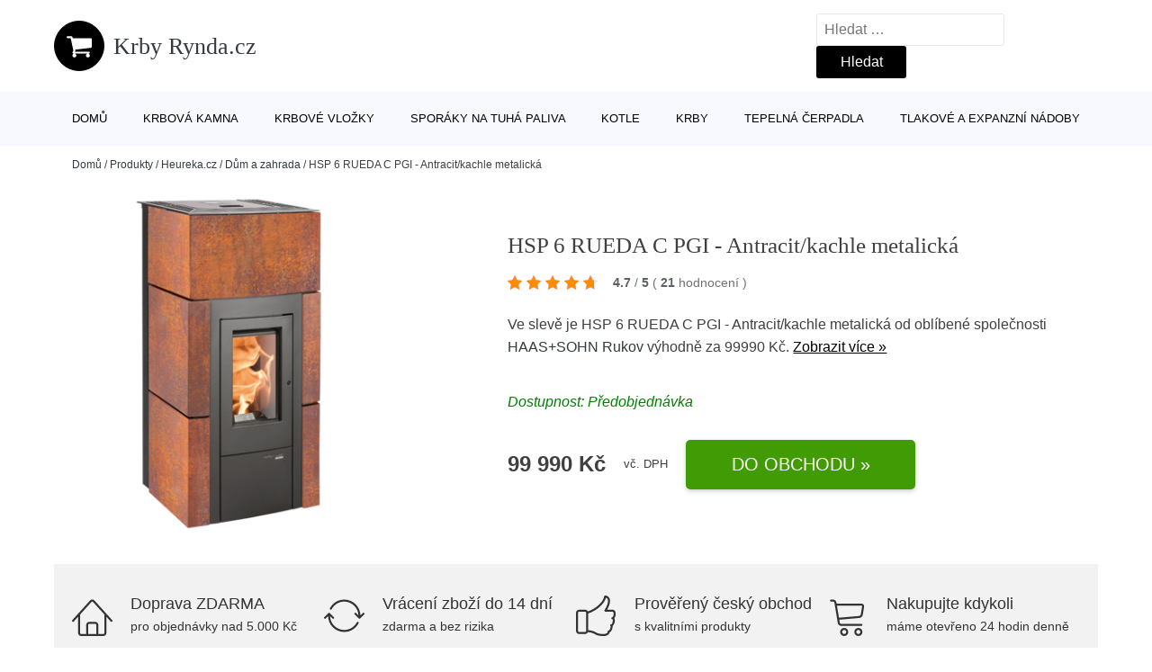

--- FILE ---
content_type: text/html; charset=UTF-8
request_url: https://www.krbyrynda.cz/p/hsp-6-rueda-c-pgi-antracit-kachle-metalicka/
body_size: 14330
content:
<!DOCTYPE html>
<html lang="cs" prefix="og: https://ogp.me/ns#" >
<head>
<meta charset="UTF-8">
<meta name="viewport" content="width=device-width, initial-scale=1.0">
<!-- WP_HEAD() START -->
<!-- Optimalizace pro vyhledávače podle Rank Math - https://rankmath.com/ -->
<title>HSP 6 RUEDA C PGI - Antracit/kachle metalická | Krby Rynda.cz</title>
<meta name="description" content="Prohlédněte si produkt HSP 6 RUEDA C PGI - Antracit/kachle metalická od výrobce HAAS+SOHN Rukov za cenu 99990 Kč Kč."/>
<meta name="robots" content="follow, index, max-snippet:-1, max-video-preview:-1, max-image-preview:large"/>
<link rel="canonical" href="https://www.krbyrynda.cz/p/hsp-6-rueda-c-pgi-antracit-kachle-metalicka/" />
<meta property="og:locale" content="cs_CZ" />
<meta property="og:type" content="article" />
<meta property="og:title" content="HSP 6 RUEDA C PGI - Antracit/kachle metalická | Krby Rynda.cz" />
<meta property="og:description" content="Prohlédněte si produkt HSP 6 RUEDA C PGI - Antracit/kachle metalická od výrobce HAAS+SOHN Rukov za cenu 99990 Kč Kč." />
<meta property="og:url" content="https://www.krbyrynda.cz/p/hsp-6-rueda-c-pgi-antracit-kachle-metalicka/" />
<meta property="og:site_name" content="Krby Rynda.cz" />
<meta property="og:updated_time" content="2024-05-07T03:11:51+02:00" />
<meta name="twitter:card" content="summary_large_image" />
<meta name="twitter:title" content="HSP 6 RUEDA C PGI - Antracit/kachle metalická | Krby Rynda.cz" />
<meta name="twitter:description" content="Prohlédněte si produkt HSP 6 RUEDA C PGI - Antracit/kachle metalická od výrobce HAAS+SOHN Rukov za cenu 99990 Kč Kč." />
<script type="application/ld+json" class="rank-math-schema">{"@context":"https://schema.org","@graph":[{"@type":"BreadcrumbList","@id":"https://www.krbyrynda.cz/p/hsp-6-rueda-c-pgi-antracit-kachle-metalicka/#breadcrumb","itemListElement":[{"@type":"ListItem","position":"1","item":{"@id":"https://www.krbyrynda.cz","name":"Dom\u016f"}},{"@type":"ListItem","position":"2","item":{"@id":"https://www.krbyrynda.cz/p/","name":"Produkty"}},{"@type":"ListItem","position":"3","item":{"@id":"https://www.krbyrynda.cz/c/heureka-cz/","name":"Heureka.cz"}},{"@type":"ListItem","position":"4","item":{"@id":"https://www.krbyrynda.cz/c/dum-a-zahrada/","name":"D\u016fm a zahrada"}},{"@type":"ListItem","position":"5","item":{"@id":"https://www.krbyrynda.cz/p/hsp-6-rueda-c-pgi-antracit-kachle-metalicka/","name":"HSP 6 RUEDA C PGI - Antracit/kachle metalick\u00e1"}}]}]}</script>
<!-- /Rank Math WordPress SEO plugin -->
<link rel="alternate" title="oEmbed (JSON)" type="application/json+oembed" href="https://www.krbyrynda.cz/wp-json/oembed/1.0/embed?url=https%3A%2F%2Fwww.krbyrynda.cz%2Fp%2Fhsp-6-rueda-c-pgi-antracit-kachle-metalicka%2F" />
<link rel="alternate" title="oEmbed (XML)" type="text/xml+oembed" href="https://www.krbyrynda.cz/wp-json/oembed/1.0/embed?url=https%3A%2F%2Fwww.krbyrynda.cz%2Fp%2Fhsp-6-rueda-c-pgi-antracit-kachle-metalicka%2F&#038;format=xml" />
<style id='wp-img-auto-sizes-contain-inline-css' type='text/css'>
img:is([sizes=auto i],[sizes^="auto," i]){contain-intrinsic-size:3000px 1500px}
/*# sourceURL=wp-img-auto-sizes-contain-inline-css */
</style>
<style id='classic-theme-styles-inline-css' type='text/css'>
/*! This file is auto-generated */
.wp-block-button__link{color:#fff;background-color:#32373c;border-radius:9999px;box-shadow:none;text-decoration:none;padding:calc(.667em + 2px) calc(1.333em + 2px);font-size:1.125em}.wp-block-file__button{background:#32373c;color:#fff;text-decoration:none}
/*# sourceURL=/wp-includes/css/classic-themes.min.css */
</style>
<link rel='stylesheet' id='kk-star-ratings-css' href='//www.krbyrynda.cz/wp-content/cache/wpfc-minified/e3n8ykyv/dmmpu.css' type='text/css' media='all' />
<style id='kk-star-ratings-inline-css' type='text/css'>
.kk-star-ratings .kksr-stars .kksr-star {
margin-right: 5px;
}
[dir="rtl"] .kk-star-ratings .kksr-stars .kksr-star {
margin-left: 5px;
margin-right: 0;
}
/*# sourceURL=kk-star-ratings-inline-css */
</style>
<link rel='stylesheet' id='oxygen-css' href='//www.krbyrynda.cz/wp-content/cache/wpfc-minified/864u7n13/dmmpu.css' type='text/css' media='all' />
<script type="text/javascript" src="https://www.krbyrynda.cz/wp-includes/js/jquery/jquery.min.js?ver=3.7.1" id="jquery-core-js"></script>
<script type="text/javascript" id="search-filter-plugin-build-js-extra">
/* <![CDATA[ */
var SF_LDATA = {"ajax_url":"https://www.krbyrynda.cz/wp-admin/admin-ajax.php","home_url":"https://www.krbyrynda.cz/","extensions":[]};
//# sourceURL=search-filter-plugin-build-js-extra
/* ]]> */
</script>
<script type="text/javascript" src="https://www.krbyrynda.cz/wp-content/plugins/search-filter-pro/public/assets/js/search-filter-build.min.js?ver=2.5.21" id="search-filter-plugin-build-js"></script>
<link rel="https://api.w.org/" href="https://www.krbyrynda.cz/wp-json/" /><link rel="alternate" title="JSON" type="application/json" href="https://www.krbyrynda.cz/wp-json/wp/v2/products/185665" /><link rel="EditURI" type="application/rsd+xml" title="RSD" href="https://www.krbyrynda.cz/xmlrpc.php?rsd" />
<meta name="generator" content="WordPress 6.9" />
<link rel='shortlink' href='https://www.krbyrynda.cz/?p=185665' />
<script type="application/ld+json">{
"@context" : "https://schema.org",
"@type" : "Product",
"name" : "HSP 6 RUEDA C PGI - Antracit/kachle metalick&aacute;",
"image" : "",
"description" : "Peletov&yacute;m kamnům HSP 6 RUEDA slu&scaron;&iacute; beton, klidn&eacute; barvy a jednoduchost. Keramick&yacute; obklad s ručně &scaron;kr&aacute;banou texturou matn&eacute;ho kovu perfektně zapadne do minimalistick&eacute;ho interi&eacute;ru. Nově je možn&eacute; zvolit i variantu b&iacute;l&eacute; kachle nebo zrzav&eacute; patiny. Věděli jste, že kachle mohou m&iacute;t i 3D potisk? Přesně tak tomu je v př&iacute;padě zrzav&eacute; patiny. Zkratka PGI znamen&aacute; certifikovanou plynotěsnost. Pokud v kamnech zrovna netop&iacute;te, neunik&aacute; přes ně teplo a kamna tak nezpůsobuj&iacute; tepeln&eacute; ztr&aacute;ty &ndash; ide&aacute;ln&iacute; pro pasivn&iacute; a n&iacute;zkoenergetick&eacute; domy. Souč&aacute;st&iacute; dod&aacute;vky je i vybaven&iacute; WLAN modulem, d&iacute;ky němu a na&scaron;&iacute; aplikaci můžete kamna ovl&aacute;dat i na d&aacute;lku přes chytr&yacute; telefon odkudkoliv.
Barevn&aacute; proveden&iacute; kamen: Antracit/kachle metalick&aacute;, Antracit/kachle b&iacute;l&aacute; nebo Antracit/kachle zrzav&aacute; patina",
"ean": "",
"gtin8": "9784",
"sku": "9784",
"brand" : {
"@type" : "Brand",
"name" : "HAAS+SOHN Rukov"
},
"review": {
"@type": "Review",
"reviewRating": {
"@type": "Rating",
"ratingValue": "4.7",
"bestRating": "5"
},
"author": {
"@type": "Person",
"name": ""
}
},
"offers" : {
"@type" : "Offer",
"price" : "99990",
"priceCurrency": "CZK",
"url" : "https://www.krbyrynda.cz/p/hsp-6-rueda-c-pgi-antracit-kachle-metalicka/",
"itemCondition": "https://schema.org/NewCondition",
"availability": "https://schema.org/InStock"
},
"aggregateRating": {
"@type": "AggregateRating",
"ratingValue": "4.7",
"bestRating": "5",
"ratingCount": "21"
}
}</script><!-- Global site tag (gtag.js) - Google Analytics -->
<script async src="https://www.googletagmanager.com/gtag/js?id="></script>
<script>
window.dataLayer = window.dataLayer || [];
function gtag(){dataLayer.push(arguments);}
gtag('js', new Date());
gtag('config', '');
</script>
<link rel='stylesheet' id='oxygen-cache-182422-css' href='//www.krbyrynda.cz/wp-content/cache/wpfc-minified/2070q2w/af1d3.css' type='text/css' media='all' />
<link rel='stylesheet' id='oxygen-cache-182421-css' href='//www.krbyrynda.cz/wp-content/cache/wpfc-minified/6z6a8sr8/hxz0p.css' type='text/css' media='all' />
<link rel='stylesheet' id='oxygen-universal-styles-css' href='//www.krbyrynda.cz/wp-content/cache/wpfc-minified/lbm5ejqh/dmmho.css' type='text/css' media='all' />
<!-- END OF WP_HEAD() -->
<style id='global-styles-inline-css' type='text/css'>
:root{--wp--preset--aspect-ratio--square: 1;--wp--preset--aspect-ratio--4-3: 4/3;--wp--preset--aspect-ratio--3-4: 3/4;--wp--preset--aspect-ratio--3-2: 3/2;--wp--preset--aspect-ratio--2-3: 2/3;--wp--preset--aspect-ratio--16-9: 16/9;--wp--preset--aspect-ratio--9-16: 9/16;--wp--preset--color--black: #000000;--wp--preset--color--cyan-bluish-gray: #abb8c3;--wp--preset--color--white: #ffffff;--wp--preset--color--pale-pink: #f78da7;--wp--preset--color--vivid-red: #cf2e2e;--wp--preset--color--luminous-vivid-orange: #ff6900;--wp--preset--color--luminous-vivid-amber: #fcb900;--wp--preset--color--light-green-cyan: #7bdcb5;--wp--preset--color--vivid-green-cyan: #00d084;--wp--preset--color--pale-cyan-blue: #8ed1fc;--wp--preset--color--vivid-cyan-blue: #0693e3;--wp--preset--color--vivid-purple: #9b51e0;--wp--preset--gradient--vivid-cyan-blue-to-vivid-purple: linear-gradient(135deg,rgb(6,147,227) 0%,rgb(155,81,224) 100%);--wp--preset--gradient--light-green-cyan-to-vivid-green-cyan: linear-gradient(135deg,rgb(122,220,180) 0%,rgb(0,208,130) 100%);--wp--preset--gradient--luminous-vivid-amber-to-luminous-vivid-orange: linear-gradient(135deg,rgb(252,185,0) 0%,rgb(255,105,0) 100%);--wp--preset--gradient--luminous-vivid-orange-to-vivid-red: linear-gradient(135deg,rgb(255,105,0) 0%,rgb(207,46,46) 100%);--wp--preset--gradient--very-light-gray-to-cyan-bluish-gray: linear-gradient(135deg,rgb(238,238,238) 0%,rgb(169,184,195) 100%);--wp--preset--gradient--cool-to-warm-spectrum: linear-gradient(135deg,rgb(74,234,220) 0%,rgb(151,120,209) 20%,rgb(207,42,186) 40%,rgb(238,44,130) 60%,rgb(251,105,98) 80%,rgb(254,248,76) 100%);--wp--preset--gradient--blush-light-purple: linear-gradient(135deg,rgb(255,206,236) 0%,rgb(152,150,240) 100%);--wp--preset--gradient--blush-bordeaux: linear-gradient(135deg,rgb(254,205,165) 0%,rgb(254,45,45) 50%,rgb(107,0,62) 100%);--wp--preset--gradient--luminous-dusk: linear-gradient(135deg,rgb(255,203,112) 0%,rgb(199,81,192) 50%,rgb(65,88,208) 100%);--wp--preset--gradient--pale-ocean: linear-gradient(135deg,rgb(255,245,203) 0%,rgb(182,227,212) 50%,rgb(51,167,181) 100%);--wp--preset--gradient--electric-grass: linear-gradient(135deg,rgb(202,248,128) 0%,rgb(113,206,126) 100%);--wp--preset--gradient--midnight: linear-gradient(135deg,rgb(2,3,129) 0%,rgb(40,116,252) 100%);--wp--preset--font-size--small: 13px;--wp--preset--font-size--medium: 20px;--wp--preset--font-size--large: 36px;--wp--preset--font-size--x-large: 42px;--wp--preset--spacing--20: 0.44rem;--wp--preset--spacing--30: 0.67rem;--wp--preset--spacing--40: 1rem;--wp--preset--spacing--50: 1.5rem;--wp--preset--spacing--60: 2.25rem;--wp--preset--spacing--70: 3.38rem;--wp--preset--spacing--80: 5.06rem;--wp--preset--shadow--natural: 6px 6px 9px rgba(0, 0, 0, 0.2);--wp--preset--shadow--deep: 12px 12px 50px rgba(0, 0, 0, 0.4);--wp--preset--shadow--sharp: 6px 6px 0px rgba(0, 0, 0, 0.2);--wp--preset--shadow--outlined: 6px 6px 0px -3px rgb(255, 255, 255), 6px 6px rgb(0, 0, 0);--wp--preset--shadow--crisp: 6px 6px 0px rgb(0, 0, 0);}:where(.is-layout-flex){gap: 0.5em;}:where(.is-layout-grid){gap: 0.5em;}body .is-layout-flex{display: flex;}.is-layout-flex{flex-wrap: wrap;align-items: center;}.is-layout-flex > :is(*, div){margin: 0;}body .is-layout-grid{display: grid;}.is-layout-grid > :is(*, div){margin: 0;}:where(.wp-block-columns.is-layout-flex){gap: 2em;}:where(.wp-block-columns.is-layout-grid){gap: 2em;}:where(.wp-block-post-template.is-layout-flex){gap: 1.25em;}:where(.wp-block-post-template.is-layout-grid){gap: 1.25em;}.has-black-color{color: var(--wp--preset--color--black) !important;}.has-cyan-bluish-gray-color{color: var(--wp--preset--color--cyan-bluish-gray) !important;}.has-white-color{color: var(--wp--preset--color--white) !important;}.has-pale-pink-color{color: var(--wp--preset--color--pale-pink) !important;}.has-vivid-red-color{color: var(--wp--preset--color--vivid-red) !important;}.has-luminous-vivid-orange-color{color: var(--wp--preset--color--luminous-vivid-orange) !important;}.has-luminous-vivid-amber-color{color: var(--wp--preset--color--luminous-vivid-amber) !important;}.has-light-green-cyan-color{color: var(--wp--preset--color--light-green-cyan) !important;}.has-vivid-green-cyan-color{color: var(--wp--preset--color--vivid-green-cyan) !important;}.has-pale-cyan-blue-color{color: var(--wp--preset--color--pale-cyan-blue) !important;}.has-vivid-cyan-blue-color{color: var(--wp--preset--color--vivid-cyan-blue) !important;}.has-vivid-purple-color{color: var(--wp--preset--color--vivid-purple) !important;}.has-black-background-color{background-color: var(--wp--preset--color--black) !important;}.has-cyan-bluish-gray-background-color{background-color: var(--wp--preset--color--cyan-bluish-gray) !important;}.has-white-background-color{background-color: var(--wp--preset--color--white) !important;}.has-pale-pink-background-color{background-color: var(--wp--preset--color--pale-pink) !important;}.has-vivid-red-background-color{background-color: var(--wp--preset--color--vivid-red) !important;}.has-luminous-vivid-orange-background-color{background-color: var(--wp--preset--color--luminous-vivid-orange) !important;}.has-luminous-vivid-amber-background-color{background-color: var(--wp--preset--color--luminous-vivid-amber) !important;}.has-light-green-cyan-background-color{background-color: var(--wp--preset--color--light-green-cyan) !important;}.has-vivid-green-cyan-background-color{background-color: var(--wp--preset--color--vivid-green-cyan) !important;}.has-pale-cyan-blue-background-color{background-color: var(--wp--preset--color--pale-cyan-blue) !important;}.has-vivid-cyan-blue-background-color{background-color: var(--wp--preset--color--vivid-cyan-blue) !important;}.has-vivid-purple-background-color{background-color: var(--wp--preset--color--vivid-purple) !important;}.has-black-border-color{border-color: var(--wp--preset--color--black) !important;}.has-cyan-bluish-gray-border-color{border-color: var(--wp--preset--color--cyan-bluish-gray) !important;}.has-white-border-color{border-color: var(--wp--preset--color--white) !important;}.has-pale-pink-border-color{border-color: var(--wp--preset--color--pale-pink) !important;}.has-vivid-red-border-color{border-color: var(--wp--preset--color--vivid-red) !important;}.has-luminous-vivid-orange-border-color{border-color: var(--wp--preset--color--luminous-vivid-orange) !important;}.has-luminous-vivid-amber-border-color{border-color: var(--wp--preset--color--luminous-vivid-amber) !important;}.has-light-green-cyan-border-color{border-color: var(--wp--preset--color--light-green-cyan) !important;}.has-vivid-green-cyan-border-color{border-color: var(--wp--preset--color--vivid-green-cyan) !important;}.has-pale-cyan-blue-border-color{border-color: var(--wp--preset--color--pale-cyan-blue) !important;}.has-vivid-cyan-blue-border-color{border-color: var(--wp--preset--color--vivid-cyan-blue) !important;}.has-vivid-purple-border-color{border-color: var(--wp--preset--color--vivid-purple) !important;}.has-vivid-cyan-blue-to-vivid-purple-gradient-background{background: var(--wp--preset--gradient--vivid-cyan-blue-to-vivid-purple) !important;}.has-light-green-cyan-to-vivid-green-cyan-gradient-background{background: var(--wp--preset--gradient--light-green-cyan-to-vivid-green-cyan) !important;}.has-luminous-vivid-amber-to-luminous-vivid-orange-gradient-background{background: var(--wp--preset--gradient--luminous-vivid-amber-to-luminous-vivid-orange) !important;}.has-luminous-vivid-orange-to-vivid-red-gradient-background{background: var(--wp--preset--gradient--luminous-vivid-orange-to-vivid-red) !important;}.has-very-light-gray-to-cyan-bluish-gray-gradient-background{background: var(--wp--preset--gradient--very-light-gray-to-cyan-bluish-gray) !important;}.has-cool-to-warm-spectrum-gradient-background{background: var(--wp--preset--gradient--cool-to-warm-spectrum) !important;}.has-blush-light-purple-gradient-background{background: var(--wp--preset--gradient--blush-light-purple) !important;}.has-blush-bordeaux-gradient-background{background: var(--wp--preset--gradient--blush-bordeaux) !important;}.has-luminous-dusk-gradient-background{background: var(--wp--preset--gradient--luminous-dusk) !important;}.has-pale-ocean-gradient-background{background: var(--wp--preset--gradient--pale-ocean) !important;}.has-electric-grass-gradient-background{background: var(--wp--preset--gradient--electric-grass) !important;}.has-midnight-gradient-background{background: var(--wp--preset--gradient--midnight) !important;}.has-small-font-size{font-size: var(--wp--preset--font-size--small) !important;}.has-medium-font-size{font-size: var(--wp--preset--font-size--medium) !important;}.has-large-font-size{font-size: var(--wp--preset--font-size--large) !important;}.has-x-large-font-size{font-size: var(--wp--preset--font-size--x-large) !important;}
/*# sourceURL=global-styles-inline-css */
</style>
</head>
<body class="wp-singular products-template-default single single-products postid-185665 wp-theme-oxygen-is-not-a-theme  wp-embed-responsive oxygen-body" >
<header id="_header-1-25" class="oxy-header-wrapper oxy-overlay-header oxy-header" ><div id="logo-header-row" class="oxy-header-row" ><div class="oxy-header-container"><div id="_header_left-3-25" class="oxy-header-left" ><a id="link-78-25" class="ct-link" href="/" target="_self"  ><div id="fancy_icon-86-25" class="ct-fancy-icon" ><svg id="svg-fancy_icon-86-25"><use xlink:href="#FontAwesomeicon-shopping-cart"></use></svg></div><span id="shortcode-79-25" class="ct-shortcode logo-top" >Krby Rynda.cz</span></a></div><div id="_header_center-4-25" class="oxy-header-center" ></div><div id="_header_right-5-25" class="oxy-header-right" >
<div id="_search_form-17-25" class="oxy-search-form" >
<form role="search" method="get" class="search-form" action="https://www.krbyrynda.cz/">
<label>
<span class="screen-reader-text">Vyhledávání</span>
<input type="search" class="search-field" placeholder="Hledat &hellip;" value="" name="s" />
</label>
<input type="submit" class="search-submit" value="Hledat" />
</form>                </div>
<nav id="_nav_menu-53-25" class="oxy-nav-menu oxy-nav-menu-dropdowns oxy-nav-menu-dropdown-arrow" ><div class='oxy-menu-toggle'><div class='oxy-nav-menu-hamburger-wrap'><div class='oxy-nav-menu-hamburger'><div class='oxy-nav-menu-hamburger-line'></div><div class='oxy-nav-menu-hamburger-line'></div><div class='oxy-nav-menu-hamburger-line'></div></div></div></div><div class="menu-hlavni-menu-container"><ul id="menu-hlavni-menu" class="oxy-nav-menu-list"><li id="menu-item-186291" class="menu-item menu-item-type-custom menu-item-object-custom menu-item-186291"><a href="/">Domů</a></li>
<li id="menu-item-186292" class="menu-item menu-item-type-taxonomy menu-item-object-product_category current-products-ancestor current-menu-parent current-products-parent menu-item-186292"><a href="https://www.krbyrynda.cz/c/krbova-kamna/">Krbová kamna</a></li>
<li id="menu-item-186293" class="menu-item menu-item-type-taxonomy menu-item-object-product_category menu-item-186293"><a href="https://www.krbyrynda.cz/c/krbove-vlozky/">Krbové vložky</a></li>
<li id="menu-item-186294" class="menu-item menu-item-type-taxonomy menu-item-object-product_category menu-item-186294"><a href="https://www.krbyrynda.cz/c/sporaky-na-tuha-paliva/">Sporáky na tuhá paliva</a></li>
<li id="menu-item-186295" class="menu-item menu-item-type-taxonomy menu-item-object-product_category menu-item-186295"><a href="https://www.krbyrynda.cz/c/kotle/">Kotle</a></li>
<li id="menu-item-186296" class="menu-item menu-item-type-taxonomy menu-item-object-product_category menu-item-186296"><a href="https://www.krbyrynda.cz/c/krby/">Krby</a></li>
<li id="menu-item-186297" class="menu-item menu-item-type-taxonomy menu-item-object-product_category menu-item-186297"><a href="https://www.krbyrynda.cz/c/tepelna-cerpadla/">Tepelná čerpadla</a></li>
<li id="menu-item-186298" class="menu-item menu-item-type-taxonomy menu-item-object-product_category menu-item-186298"><a href="https://www.krbyrynda.cz/c/tlakove-a-expanzni-nadoby/">Tlakové a expanzní nádoby</a></li>
</ul></div></nav></div></div></div><div id="nav-header-row" class="oxy-header-row" ><div class="oxy-header-container"><div id="_header_left-12-25" class="oxy-header-left" ></div><div id="_header_center-13-25" class="oxy-header-center" ><nav id="_nav_menu-15-25" class="oxy-nav-menu oxy-nav-menu-dropdowns oxy-nav-menu-dropdown-arrow" ><div class='oxy-menu-toggle'><div class='oxy-nav-menu-hamburger-wrap'><div class='oxy-nav-menu-hamburger'><div class='oxy-nav-menu-hamburger-line'></div><div class='oxy-nav-menu-hamburger-line'></div><div class='oxy-nav-menu-hamburger-line'></div></div></div></div><div class="menu-hlavni-menu-container"><ul id="menu-hlavni-menu-1" class="oxy-nav-menu-list"><li class="menu-item menu-item-type-custom menu-item-object-custom menu-item-186291"><a href="/">Domů</a></li>
<li class="menu-item menu-item-type-taxonomy menu-item-object-product_category current-products-ancestor current-menu-parent current-products-parent menu-item-186292"><a href="https://www.krbyrynda.cz/c/krbova-kamna/">Krbová kamna</a></li>
<li class="menu-item menu-item-type-taxonomy menu-item-object-product_category menu-item-186293"><a href="https://www.krbyrynda.cz/c/krbove-vlozky/">Krbové vložky</a></li>
<li class="menu-item menu-item-type-taxonomy menu-item-object-product_category menu-item-186294"><a href="https://www.krbyrynda.cz/c/sporaky-na-tuha-paliva/">Sporáky na tuhá paliva</a></li>
<li class="menu-item menu-item-type-taxonomy menu-item-object-product_category menu-item-186295"><a href="https://www.krbyrynda.cz/c/kotle/">Kotle</a></li>
<li class="menu-item menu-item-type-taxonomy menu-item-object-product_category menu-item-186296"><a href="https://www.krbyrynda.cz/c/krby/">Krby</a></li>
<li class="menu-item menu-item-type-taxonomy menu-item-object-product_category menu-item-186297"><a href="https://www.krbyrynda.cz/c/tepelna-cerpadla/">Tepelná čerpadla</a></li>
<li class="menu-item menu-item-type-taxonomy menu-item-object-product_category menu-item-186298"><a href="https://www.krbyrynda.cz/c/tlakove-a-expanzni-nadoby/">Tlakové a expanzní nádoby</a></li>
</ul></div></nav></div><div id="_header_right-14-25" class="oxy-header-right" ></div></div></div></header>
<div id="section-62-25" class=" ct-section breadcrumb-container" ><div class="ct-section-inner-wrap"><div id="code_block-66-25" class="ct-code-block breadcrumb-code" ><nav aria-label="breadcrumbs" class="rank-math-breadcrumb"><p><a href="https://www.krbyrynda.cz">Domů</a><span class="separator"> / </span><a href="https://www.krbyrynda.cz/p/">Produkty</a><span class="separator"> / </span><a href="https://www.krbyrynda.cz/c/heureka-cz/">Heureka.cz</a><span class="separator"> / </span><a href="https://www.krbyrynda.cz/c/dum-a-zahrada/">Dům a zahrada</a><span class="separator"> / </span><span class="last">HSP 6 RUEDA C PGI - Antracit/kachle metalická</span></p></nav></div></div></div><section id="section-2-145" class=" ct-section" ><div class="ct-section-inner-wrap"><div id="new_columns-4-145" class="ct-new-columns product-hero-column-container" ><div id="div_block-5-145" class="ct-div-block" ><a id="link-1642-145" class="ct-link" href="https://www.rolig.cz/hsp-6-rueda-c-pgi/?attribute_pa_model-barevne-provedeni=antracit-kachle-metalicka?utm_source=am&#038;a_aid=6037b95e1af16&#038;a_bid=c380e6b0&#038;data1=krby-rynda" target="_self" rel="nofollow noopener" ><div id="code_block-6359-182421" class="ct-code-block" ><picture><source type="image/webp" srcset=""alt="HSP 6 RUEDA C PGI - Antracit/kachle metalická" /> <img src="https://www.rolig.cz/wp-content/uploads/2021/12/Peletova_kamna_HSP_6_Rueda_C_PGI_antracit_kachle_zrzava_patina_WLAN_haas_sohn_product_detail.png"alt="HSP 6 RUEDA C PGI - Antracit/kachle metalická" /></div></a></div><div id="div_block-6-145" class="ct-div-block" ><h1 id="headline-12-145" class="ct-headline product-info-title"><span id="span-13-145" class="ct-span" >HSP 6 RUEDA C PGI - Antracit/kachle metalická</span></h1><div id="div_block-1019-145" class="ct-div-block price-container" ><a id="link-2781-145" class="ct-link" href="https://www.rolig.cz/hsp-6-rueda-c-pgi/?attribute_pa_model-barevne-provedeni=antracit-kachle-metalicka?utm_source=am&#038;a_aid=6037b95e1af16&#038;a_bid=c380e6b0&#038;data1=krby-rynda" target="_self" rel="nofollow" ><div id="code_block-768-145" class="ct-code-block custom-star-rating" ><div style="display: none;"
class="kk-star-ratings   "
data-id="185665"
data-slug="">
<div class="kksr-stars">
<div class="kksr-stars-inactive">
<div class="kksr-star" data-star="1">
<div class="kksr-icon" style="width: 16px; height: 16px;"></div>
</div>
<div class="kksr-star" data-star="2">
<div class="kksr-icon" style="width: 16px; height: 16px;"></div>
</div>
<div class="kksr-star" data-star="3">
<div class="kksr-icon" style="width: 16px; height: 16px;"></div>
</div>
<div class="kksr-star" data-star="4">
<div class="kksr-icon" style="width: 16px; height: 16px;"></div>
</div>
<div class="kksr-star" data-star="5">
<div class="kksr-icon" style="width: 16px; height: 16px;"></div>
</div>
</div>
<div class="kksr-stars-active" style="width: 95.2px;">
<div class="kksr-star">
<div class="kksr-icon" style="width: 16px; height: 16px;"></div>
</div>
<div class="kksr-star">
<div class="kksr-icon" style="width: 16px; height: 16px;"></div>
</div>
<div class="kksr-star">
<div class="kksr-icon" style="width: 16px; height: 16px;"></div>
</div>
<div class="kksr-star">
<div class="kksr-icon" style="width: 16px; height: 16px;"></div>
</div>
<div class="kksr-star">
<div class="kksr-icon" style="width: 16px; height: 16px;"></div>
</div>
</div>
</div>
<div class="kksr-legend">
<strong class="kksr-score">4.7</strong>
<span class="kksr-muted">/</span>
<strong>5</strong>
<span class="kksr-muted">(</span>
<strong class="kksr-count">21</strong>
<span class="kksr-muted">
hodnocení        </span>
<span class="kksr-muted">)</span>
</div>
</div>
</div></a></div><div id="text_block-2513-145" class="ct-text-block" ><span id="span-2514-105073" class="ct-span" ><p>Ve slevě je HSP 6 RUEDA C PGI - Antracit/kachle metalická od oblíbené společnosti <a href="https://www.krbyrynda.cz/v/haassohn-rukov/" rel="tag">HAAS+SOHN Rukov</a> výhodně za 99990 Kč. <a href="https://www.rolig.cz/hsp-6-rueda-c-pgi/?attribute_pa_model-barevne-provedeni=antracit-kachle-metalicka?utm_source=am&amp;a_aid=6037b95e1af16&amp;a_bid=c380e6b0&amp;data1=krby-rynda" class="popis-produktu">Zobrazit více »</a>
</p>
</span></div><div id="div_block-3341-145" class="ct-div-block" ><div id="code_block-6358-182421" class="ct-code-block" >Dostupnost: Předobjednávka</div></div><div id="div_block-6199-105073" class="ct-div-block price-container" ><div id="div_block-6355-105073" class="ct-div-block" ><div id="text_block-6200-105073" class="ct-text-block product-info-price" ><span id="span-6201-182421" class="ct-span" >99&nbsp;990&nbsp;Kč</span></div><div id="code_block-6202-105073" class="ct-code-block" ><div class="dph">vč. DPH</div></div></div><a id="link-1774-145" class="ct-link new-button" href="https://www.rolig.cz/hsp-6-rueda-c-pgi/?attribute_pa_model-barevne-provedeni=antracit-kachle-metalicka?utm_source=am&#038;a_aid=6037b95e1af16&#038;a_bid=c380e6b0&#038;data1=krby-rynda" target="_self" rel="nofollow noopener" ><div id="div_block-1778-145" class="ct-div-block " ><div id="shortcode-1868-145" class="ct-shortcode" >Do obchodu »</div></div></a></div></div></div></div></section><section id="section-3658-145" class=" ct-section" ><div class="ct-section-inner-wrap"><div id="div_block-5479-145" class="ct-div-block" ><div id="nestable_shortcode-5190-145" class="ct-nestable-shortcode" ><div class="benefity"><div class="row">
<div class="col-lg-3">
<div id="fancy_icon-5493-145" class="ct-fancy-icon">
<svg id="svg-fancy_icon-5493-145">
<use xlink:href="#Lineariconsicon-home">
<svg id="Lineariconsicon-home" viewBox="0 0 20 20"><title>home</title><path class="path1" d="M19.871 12.165l-8.829-9.758c-0.274-0.303-0.644-0.47-1.042-0.47-0 0 0 0 0 0-0.397 0-0.767 0.167-1.042 0.47l-8.829 9.758c-0.185 0.205-0.169 0.521 0.035 0.706 0.096 0.087 0.216 0.129 0.335 0.129 0.136 0 0.272-0.055 0.371-0.165l2.129-2.353v8.018c0 0.827 0.673 1.5 1.5 1.5h11c0.827 0 1.5-0.673 1.5-1.5v-8.018l2.129 2.353c0.185 0.205 0.501 0.221 0.706 0.035s0.221-0.501 0.035-0.706zM12 19h-4v-4.5c0-0.276 0.224-0.5 0.5-0.5h3c0.276 0 0.5 0.224 0.5 0.5v4.5zM16 18.5c0 0.276-0.224 0.5-0.5 0.5h-2.5v-4.5c0-0.827-0.673-1.5-1.5-1.5h-3c-0.827 0-1.5 0.673-1.5 1.5v4.5h-2.5c-0.276 0-0.5-0.224-0.5-0.5v-9.123l5.7-6.3c0.082-0.091 0.189-0.141 0.3-0.141s0.218 0.050 0.3 0.141l5.7 6.3v9.123z"></path></svg></use></svg>
</div>
<div class="text-vyhod">
<span>Doprava ZDARMA</span>
<p>pro objednávky nad 5.000 Kč</p>
</div>
</div>
<div class="col-lg-3"><div id="fancy_icon-5493-145" class="ct-fancy-icon">
<svg id="svg-fancy_icon-5493-145">
<use xlink:href="#Lineariconsicon-sync">
<svg id="Lineariconsicon-sync" viewBox="0 0 20 20"><title>sync</title><path class="path1" d="M19.854 8.646c-0.195-0.195-0.512-0.195-0.707 0l-1.149 1.149c-0.051-2.060-0.878-3.99-2.341-5.452-1.511-1.511-3.52-2.343-5.657-2.343-2.974 0-5.686 1.635-7.077 4.266-0.129 0.244-0.036 0.547 0.208 0.676s0.547 0.036 0.676-0.208c1.217-2.303 3.59-3.734 6.193-3.734 3.789 0 6.885 3.027 6.997 6.789l-1.143-1.143c-0.195-0.195-0.512-0.195-0.707 0s-0.195 0.512 0 0.707l2 2c0.098 0.098 0.226 0.146 0.354 0.146s0.256-0.049 0.354-0.146l2-2c0.195-0.195 0.195-0.512 0-0.707z"></path><path class="path2" d="M16.869 13.058c-0.244-0.129-0.547-0.036-0.676 0.208-1.217 2.303-3.59 3.734-6.193 3.734-3.789 0-6.885-3.027-6.997-6.789l1.143 1.143c0.098 0.098 0.226 0.146 0.354 0.146s0.256-0.049 0.354-0.146c0.195-0.195 0.195-0.512 0-0.707l-2-2c-0.195-0.195-0.512-0.195-0.707 0l-2 2c-0.195 0.195-0.195 0.512 0 0.707s0.512 0.195 0.707 0l1.149-1.149c0.051 2.060 0.878 3.99 2.341 5.452 1.511 1.511 3.52 2.343 5.657 2.343 2.974 0 5.686-1.635 7.077-4.266 0.129-0.244 0.036-0.547-0.208-0.676z"></path></svg></use></svg>
</div>
<div class="text-vyhod">
<span>Vrácení zboží do 14 dní</span>
<p>zdarma a bez rizika</p>
</div>
</div>
<div class="col-lg-3"><div id="fancy_icon-5493-145" class="ct-fancy-icon">
<svg id="svg-fancy_icon-5493-145">
<use xlink:href="#Lineariconsicon-thumbs-up">
<svg id="Lineariconsicon-thumbs-up" viewBox="0 0 20 20"><title>thumbs-up</title><path class="path1" d="M18.916 11.208c0.443-0.511 0.695-1.355 0.695-2.159 0-0.531-0.115-0.996-0.333-1.345-0.284-0.454-0.738-0.704-1.278-0.704h-2.618c1.425-2.591 1.785-4.543 1.070-5.807-0.499-0.881-1.413-1.193-2.045-1.193-0.25 0-0.462 0.185-0.495 0.433-0.179 1.319-1.188 2.893-2.768 4.318-1.514 1.365-3.374 2.456-5.286 3.11-0.241-0.508-0.758-0.86-1.356-0.86h-3c-0.827 0-1.5 0.673-1.5 1.5v9c0 0.827 0.673 1.5 1.5 1.5h3c0.634 0 1.176-0.395 1.396-0.952 1.961 0.246 2.699 0.64 3.414 1.022 0.895 0.478 1.739 0.93 4.503 0.93 0.72 0 1.398-0.188 1.91-0.529 0.5-0.333 0.82-0.801 0.926-1.343 0.399-0.162 0.753-0.536 1.024-1.092 0.264-0.541 0.435-1.232 0.435-1.761 0-0.099-0.006-0.19-0.017-0.274 0.253-0.186 0.48-0.473 0.667-0.851 0.27-0.545 0.432-1.228 0.432-1.826 0-0.424-0.079-0.777-0.234-1.051-0.013-0.022-0.026-0.044-0.039-0.065zM4.5 18h-3c-0.276 0-0.5-0.224-0.5-0.5v-9c0-0.276 0.224-0.5 0.5-0.5h3c0.276 0 0.5 0.224 0.5 0.5v8.999c0 0 0 0.001 0 0.001-0 0.276-0.224 0.5-0.5 0.5zM18.339 10.274c-0.151 0.304-0.304 0.414-0.37 0.414-0.276 0-0.5 0.224-0.5 0.5s0.224 0.5 0.5 0.5c0.042 0 0.072 0 0.117 0.078 0.066 0.117 0.104 0.32 0.104 0.558 0 0.445-0.126 0.974-0.328 1.382-0.198 0.399-0.399 0.544-0.487 0.544-0.276 0-0.5 0.224-0.5 0.5 0 0.177 0.092 0.333 0.231 0.422 0.031 0.317-0.117 1.165-0.501 1.718-0.145 0.209-0.298 0.329-0.418 0.329-0.276 0-0.5 0.224-0.5 0.5 0 0.88-0.972 1.281-1.875 1.281-2.513 0-3.217-0.376-4.032-0.812-0.762-0.407-1.618-0.865-3.781-1.134v-8.187c2.101-0.689 4.152-1.877 5.812-3.373 1.593-1.436 2.639-2.988 2.994-4.426 0.272 0.087 0.579 0.271 0.776 0.618 0.334 0.59 0.584 2.096-1.493 5.557-0.093 0.154-0.095 0.347-0.006 0.504s0.255 0.254 0.435 0.254h3.483c0.199 0 0.327 0.070 0.43 0.234 0.117 0.187 0.181 0.477 0.181 0.815 0 0.424-0.102 0.882-0.272 1.225z"></path></svg></use></svg>
</div>
<div class="text-vyhod">
<span>Prověřený český obchod</span>
<p>s kvalitními produkty</p>
</div>
</div>
<div class="col-lg-3"><div id="fancy_icon-5493-145" class="ct-fancy-icon">
<svg id="svg-fancy_icon-5493-145">
<use xlink:href="#Lineariconsicon-cart">
<svg id="Lineariconsicon-cart" viewBox="0 0 20 20"><title>cart</title><path class="path1" d="M8 20c-1.103 0-2-0.897-2-2s0.897-2 2-2 2 0.897 2 2-0.897 2-2 2zM8 17c-0.551 0-1 0.449-1 1s0.449 1 1 1 1-0.449 1-1-0.449-1-1-1z"></path><path class="path2" d="M15 20c-1.103 0-2-0.897-2-2s0.897-2 2-2 2 0.897 2 2-0.897 2-2 2zM15 17c-0.551 0-1 0.449-1 1s0.449 1 1 1 1-0.449 1-1-0.449-1-1-1z"></path><path class="path3" d="M17.539 4.467c-0.251-0.297-0.63-0.467-1.039-0.467h-12.243l-0.099-0.596c-0.131-0.787-0.859-1.404-1.658-1.404h-1c-0.276 0-0.5 0.224-0.5 0.5s0.224 0.5 0.5 0.5h1c0.307 0 0.621 0.266 0.671 0.569l1.671 10.027c0.131 0.787 0.859 1.404 1.658 1.404h10c0.276 0 0.5-0.224 0.5-0.5s-0.224-0.5-0.5-0.5h-10c-0.307 0-0.621-0.266-0.671-0.569l-0.247-1.48 9.965-0.867c0.775-0.067 1.483-0.721 1.611-1.489l0.671-4.027c0.067-0.404-0.038-0.806-0.289-1.102zM16.842 5.404l-0.671 4.027c-0.053 0.316-0.391 0.629-0.711 0.657l-10.043 0.873-0.994-5.962h12.076c0.117 0 0.215 0.040 0.276 0.113s0.085 0.176 0.066 0.291z"></path></svg></use></svg>
</div>
<div class="text-vyhod">
<span>Nakupujte kdykoli</span>
<p>máme otevřeno 24 hodin denně</p>
</div>
</div>
</div>
</div></div></div></div></section><section id="section-5355-145" class=" ct-section" ><div class="ct-section-inner-wrap"><div id="new_columns-2235-145" class="ct-new-columns" ><div id="popis-produktu" class="ct-div-block" ><div id="_tabs-335-145" class="oxy-tabs-wrapper oxy-tabs" data-oxy-tabs-active-tab-class='tabs-4507-tab-active' data-oxy-tabs-contents-wrapper='_tabs_contents-342-145' ><div id="_tab-336-145" class="oxy-tab tabs-4507-tab tabs-4507-tab-active" ><h2 id="shortcode-1922-145" class="ct-shortcode" >Popis produktu</h2></div></div><div id="_tabs_contents-342-145" class="oxy-tabs-contents-wrapper oxy-tabs-contents" ><div id="_tab_content-343-145" class="oxy-tab-content tabs-contents-4507-tab  oxy-tabs-contents-content-hidden" ><div id="text_block-42-145" class="ct-text-block product-description-text" ><span id="span-43-145" class="ct-span oxy-stock-content-styles" ><div class="comments-space">
<p>Peletovým kamnům HSP 6 RUEDA sluší beton, klidné barvy a jednoduchost. Keramický obklad s ručně škrábanou texturou matného kovu perfektně zapadne do minimalistického interiéru. Nově je možné zvolit i variantu bílé kachle nebo zrzavé patiny. Věděli jste, že kachle mohou mít i 3D potisk? Přesně tak tomu je v případě zrzavé patiny. Zkratka PGI znamená certifikovanou plynotěsnost. Pokud v kamnech zrovna netopíte, neuniká přes ně teplo a kamna tak nezpůsobují tepelné ztráty – ideální pro pasivní a nízkoenergetické domy. Součástí dodávky je i vybavení WLAN modulem, díky němu a naší aplikaci můžete kamna ovládat i na dálku přes chytrý telefon odkudkoliv.</p>
<p>Barevná provedení kamen: Antracit/kachle metalická, Antracit/kachle bílá nebo Antracit/kachle zrzavá patinaZboží zařazené v našem katalogu vás nezklame. Zařaďte se mezi spokojené klienty.</p>
<h2>Popis produktu HSP 6 RUEDA C PGI - Antracit/kachle metalická</h2>
<ul>
<li style="list-style-type: none;">
<ul>
<li><strong>Výrobce:</strong> HAAS+SOHN Rukov</li>
<li><strong>Cena:</strong> 99990 Kč</li>
<li><strong>EAN:</strong> 9784</li>
<li><strong>Kategorie:</strong> Heureka.cz, Dům a zahrada, Topení, Krbová kamna</li>
</ul>
</li>
</ul>
</div>
</span></div><div id="shortcode-5036-145" class="ct-shortcode" ><script src='https://ajax.googleapis.com/ajax/libs/jquery/3.5.1/jquery.min.js'></script>
<script>
jQuery(document).ready(function($){  
var showChar = 200;
var ellipsestext = "...";
var moretext = "Zobrazit více";
var lesstext = "Zobrazit méně";
$(".comments-space").each(function () {
var content = $(this).html();
var text_content = $(this).contents().first('[nodeType=3]').text();
if (text_content.length > showChar) {
var show_content = content.substr(0, showChar);
var hide_content = content.substr(showChar, content.length - showChar);
var html = show_content + '<em class="moreelipses">' + ellipsestext + '<p>&nbsp;</p></em><em class="remaining-content"><em>' + hide_content + '<p>&nbsp;</p>' + '</em>&nbsp;&nbsp;<a href="#" class="morelink">' + moretext + '</a></em>';
$(this).html(html);
}
});
$(".morelink").click(function () {
if ($(this).hasClass("less")) {
$(this).removeClass("less");
$(this).html(moretext);
} else {
$(this).addClass("less");
$(this).html(lesstext);
}
$(this).parent().prev().toggle();
$(this).prev().toggle();
return false;
});
});  
</script></div></div></div><script type="text/javascript">var firstTab = document.querySelector('#_tabs_contents-342-145 > .oxy-tabs-contents-content-hidden:first-child'); if(firstTab && firstTab.classList){firstTab.classList.remove("oxy-tabs-contents-content-hidden")};</script></div></div></div></section><div id="code_block-7487-182421" class="ct-code-block" ><section id="section-2226-145" class=" ct-section"><div class="ct-section-inner-wrap"><h2 id="shortcode-4113-145" class="ct-shortcode product-section-title">Podobné produkty</h2><div id="_dynamic_list-4052-145" class="oxy-dynamic-list"><div id="div_block-4053-145-1" class="ct-div-block product-grid-block-1" data-id="div_block-4053-145"><a id="link-6451-182421-17" class="ct-link grid-image-wrapper" href="https://www.rolig.cz/epic/?attribute_pa_model-barevne-provedeni=woodstone?utm_source=am&#038;a_aid=6037b95e1af16&#038;a_bid=c380e6b0&#038;data1=krby-rynda"><img src="https://www.rolig.cz/wp-content/uploads/2024/04/HAAS_Epic_produkt_detail_01.png" alt="Krbová kamna HAAS+SOHN EPIC Woodstone" /></a><h3><span id="span-6453-182421-1" class="ct-span" data-id="span-6453-182421"><a href="https://www.krbyrynda.cz/p/krbova-kamna-haassohn-epic-woodstone/">Krbová kamna HAAS+SOHN EPIC Woodstone</a></span></h3><span class="cenovka">54990 Kč</span></div><div id="div_block-4053-145-1" class="ct-div-block product-grid-block-1" data-id="div_block-4053-145"><a id="link-6451-182421-17" class="ct-link grid-image-wrapper" href="https://www.rolig.cz/evora-t-01-keramika/?attribute_pa_barva-keramiky-romotop=95508-perlova?utm_source=am&#038;a_aid=6037b95e1af16&#038;a_bid=c380e6b0&#038;data1=krby-rynda"><img src="https://www.rolig.cz/wp-content/uploads/2019/07/evora_t01_keramika_krbova_kamna_big-1-_big.jpg" alt="Krbová kamna Romotop EVORA T 01 keramika perlová" /></a><h3><span id="span-6453-182421-1" class="ct-span" data-id="span-6453-182421"><a href="https://www.krbyrynda.cz/p/krbova-kamna-romotop-evora-t-01-keramika-perlova/">Krbová kamna Romotop EVORA T 01 keramika perlová</a></span></h3><span class="cenovka">38840 Kč</span></div><div id="div_block-4053-145-1" class="ct-div-block product-grid-block-1" data-id="div_block-4053-145"><a id="link-6451-182421-17" class="ct-link grid-image-wrapper" href="https://www.rolig.cz/riano-n02-keramika/?attribute_pa_barva-keramiky-romotop=92360-slonova-kost-matna?utm_source=am&#038;a_aid=6037b95e1af16&#038;a_bid=c380e6b0&#038;data1=krby-rynda"><img src="https://www.rolig.cz/wp-content/uploads/2019/07/riano_n02_keramika_krbova_kamna_big-1-_big.jpg" alt="Krbová kamna Romotop RIANO N02 keramika slonová kost matná" /></a><h3><span id="span-6453-182421-1" class="ct-span" data-id="span-6453-182421"><a href="https://www.krbyrynda.cz/p/krbova-kamna-romotop-riano-n02-keramika-slonova-kost-matna/">Krbová kamna Romotop RIANO N02 keramika slonová kost matná</a></span></h3><span class="cenovka">47240 Kč</span></div><div id="div_block-4053-145-1" class="ct-div-block product-grid-block-1" data-id="div_block-4053-145"><a id="link-6451-182421-17" class="ct-link grid-image-wrapper" href="https://www.rolig.cz/laredo-t-04-piskovec/?utm_source=am&#038;a_aid=6037b95e1af16&#038;a_bid=c380e6b0&#038;data1=krby-rynda"><img src="https://www.rolig.cz/wp-content/uploads/2019/07/laredo_t04_piskovec_krbova_kamna_romotop_big-1-_big.jpg" alt="Krbová kamna Romotop LAREDO T 04 pískovec" /></a><h3><span id="span-6453-182421-1" class="ct-span" data-id="span-6453-182421"><a href="https://www.krbyrynda.cz/p/krbova-kamna-romotop-laredo-t-04-piskovec/">Krbová kamna Romotop LAREDO T 04 pískovec</a></span></h3><span class="cenovka">43775 Kč</span></div><div id="div_block-4053-145-1" class="ct-div-block product-grid-block-1" data-id="div_block-4053-145"><a id="link-6451-182421-17" class="ct-link grid-image-wrapper" href="https://www.rolig.cz/belo-3s-kamen-plech/?attribute_pa_typ-kamen=kamen?utm_source=am&#038;a_aid=6037b95e1af16&#038;a_bid=c380e6b0&#038;data1=krby-rynda"><img src="https://www.rolig.cz/wp-content/uploads/2024/08/Romotop_Belo_3s_02_produkt_detail.jpg" alt="Krbová kamna Romotop BELO 3S kámen a plech" /></a><h3><span id="span-6453-182421-1" class="ct-span" data-id="span-6453-182421"><a href="https://www.krbyrynda.cz/p/krbova-kamna-romotop-belo-3s-kamen-a-plech-2/">Krbová kamna Romotop BELO 3S kámen a plech</a></span></h3><span class="cenovka">41520 Kč</span></div><div id="div_block-4053-145-1" class="ct-div-block product-grid-block-1" data-id="div_block-4053-145"><a id="link-6451-182421-17" class="ct-link grid-image-wrapper" href="https://www.rolig.cz/intra-xsm-opti/?attribute_pa_barva-topeniste=svetla-keramika?utm_source=am&#038;a_aid=6037b95e1af16&#038;a_bid=c380e6b0&#038;data1=krby-rynda"><img src="https://www.rolig.cz/wp-content/uploads/2021/09/defro_home_intra_xsm_produkt_detail.jpg" alt="Krbová vložka Defro Home INTRA XSM světlá keramika" /></a><h3><span id="span-6453-182421-1" class="ct-span" data-id="span-6453-182421"><a href="https://www.krbyrynda.cz/p/krbova-vlozka-defro-home-intra-xsm-svetla-keramika-2/">Krbová vložka Defro Home INTRA XSM světlá keramika</a></span></h3><span class="cenovka">43749 Kč</span></div><div id="div_block-4053-145-1" class="ct-div-block product-grid-block-1" data-id="div_block-4053-145"><a id="link-6451-182421-17" class="ct-link grid-image-wrapper" href="https://www.rolig.cz/evora-t-07-piskovec/?utm_source=am&#038;a_aid=6037b95e1af16&#038;a_bid=c380e6b0&#038;data1=krby-rynda"><img src="https://www.rolig.cz/wp-content/uploads/2019/07/evora_t07_hls_p_big_big-1-_big.jpg" alt="Krbová kamna Romotop EVORA T 07 pískovec" /></a><h3><span id="span-6453-182421-1" class="ct-span" data-id="span-6453-182421"><a href="https://www.krbyrynda.cz/p/krbova-kamna-romotop-evora-t-07-piskovec/">Krbová kamna Romotop EVORA T 07 pískovec</a></span></h3><span class="cenovka">38000 Kč</span></div><div id="div_block-4053-145-1" class="ct-div-block product-grid-block-1" data-id="div_block-4053-145"><a id="link-6451-182421-17" class="ct-link grid-image-wrapper" href="https://www.rolig.cz/evora-t-02-kamen/?utm_source=am&#038;a_aid=6037b95e1af16&#038;a_bid=c380e6b0&#038;data1=krby-rynda"><img src="https://www.rolig.cz/wp-content/uploads/2019/07/evora_t02_kamen_krbova_kamna_big-1-_big.jpg" alt="Krbová kamna Romotop EVORA T 02 kámen" /></a><h3><span id="span-6453-182421-1" class="ct-span" data-id="span-6453-182421"><a href="https://www.krbyrynda.cz/p/krbova-kamna-romotop-evora-t-02-kamen/">Krbová kamna Romotop EVORA T 02 kámen</a></span></h3><span class="cenovka">38000 Kč</span></div><div id="div_block-4053-145-1" class="ct-div-block product-grid-block-1" data-id="div_block-4053-145"><a id="link-6451-182421-17" class="ct-link grid-image-wrapper" href="https://www.rolig.cz/eboli-podstavec-cerny/?attribute_pa_model-barevne-provedeni=cerna-kachle-zelena?utm_source=am&#038;a_aid=6037b95e1af16&#038;a_bid=c380e6b0&#038;data1=krby-rynda"><img src="https://www.rolig.cz/wp-content/uploads/2024/07/HAAS_SOHN_RUKOV_EBOLI_podstavec_hneda_produkt_detail.png" alt="Kachlová kamna HAAS+SOHN EBOLI kachle zelená, podstavec černý" /></a><h3><span id="span-6453-182421-1" class="ct-span" data-id="span-6453-182421"><a href="https://www.krbyrynda.cz/p/kachlova-kamna-haassohn-eboli-kachle-zelena-podstavec-cerny/">Kachlová kamna HAAS+SOHN EBOLI kachle zelená, podstavec černý</a></span></h3><span class="cenovka">49990 Kč</span></div><div id="div_block-4053-145-1" class="ct-div-block product-grid-block-1" data-id="div_block-4053-145"><a id="link-6451-182421-17" class="ct-link grid-image-wrapper" href="https://www.rolig.cz/heat-r-l-3g-l-65-51-40-24/?utm_source=am&#038;a_aid=6037b95e1af16&#038;a_bid=c380e6b0&#038;data1=krby-rynda"><img src="https://www.rolig.cz/wp-content/uploads/2023/11/Romotop_Heat_r_3g_l_65_51_40_24_produkt_detail.jpg" alt="Krbová vložka Romotop HEAT R/L 3G L 65.51.40.24" /></a><h3><span id="span-6453-182421-1" class="ct-span" data-id="span-6453-182421"><a href="https://www.krbyrynda.cz/p/krbova-vlozka-romotop-heat-r-l-3g-l-65-51-40-24/">Krbová vložka Romotop HEAT R/L 3G L 65.51.40.24</a></span></h3><span class="cenovka">75328 Kč</span></div><div id="div_block-4053-145-1" class="ct-div-block product-grid-block-1" data-id="div_block-4053-145"><a id="link-6451-182421-17" class="ct-link grid-image-wrapper" href="https://www.rolig.cz/laredo-01-akum-keramika/?attribute_pa_barva-keramiky-romotop=90002-bila-leskla?utm_source=am&#038;a_aid=6037b95e1af16&#038;a_bid=c380e6b0&#038;data1=krby-rynda"><img src="https://www.rolig.cz/wp-content/uploads/2019/07/laredo_01_a_keramika_krbova_akumulacni_kamna_big-3-_big.jpg" alt="Krbová kamna Romotop LAREDO 01 AKUM keramika bílá lesklá" /></a><h3><span id="span-6453-182421-1" class="ct-span" data-id="span-6453-182421"><a href="https://www.krbyrynda.cz/p/krbova-kamna-romotop-laredo-01-akum-keramika-bila-leskla/">Krbová kamna Romotop LAREDO 01 AKUM keramika bílá lesklá</a></span></h3><span class="cenovka">47975 Kč</span></div><div id="div_block-4053-145-1" class="ct-div-block product-grid-block-1" data-id="div_block-4053-145"><a id="link-6451-182421-17" class="ct-link grid-image-wrapper" href="https://www.rolig.cz/eboli-podstavec-cerny/?attribute_pa_model-barevne-provedeni=cerna-kachle-karamel?utm_source=am&#038;a_aid=6037b95e1af16&#038;a_bid=c380e6b0&#038;data1=krby-rynda"><img src="https://www.rolig.cz/wp-content/uploads/2024/07/HAAS_SOHN_RUKOV_EBOLI_podstavec_hneda_produkt_detail.png" alt="Kachlová kamna HAAS+SOHN EBOLI kachle karamel, podstavec černý" /></a><h3><span id="span-6453-182421-1" class="ct-span" data-id="span-6453-182421"><a href="https://www.krbyrynda.cz/p/kachlova-kamna-haassohn-eboli-kachle-karamel-podstavec-cerny/">Kachlová kamna HAAS+SOHN EBOLI kachle karamel, podstavec černý</a></span></h3><span class="cenovka">49990 Kč</span></div><div id="div_block-4053-145-1" class="ct-div-block product-grid-block-1" data-id="div_block-4053-145"><a id="link-6451-182421-17" class="ct-link grid-image-wrapper" href="https://www.rolig.cz/heat-r-l-3g-l-81-51-40-24/?utm_source=am&#038;a_aid=6037b95e1af16&#038;a_bid=c380e6b0&#038;data1=krby-rynda"><img src="https://www.rolig.cz/wp-content/uploads/2023/11/Romotop_Heat_r_3g_l_81_51_40_24_produkt_detail.jpg" alt="Krbová vložka Romotop HEAT R/L 3G L 81.51.40.24" /></a><h3><span id="span-6453-182421-1" class="ct-span" data-id="span-6453-182421"><a href="https://www.krbyrynda.cz/p/krbova-vlozka-romotop-heat-r-l-3g-l-81-51-40-24/">Krbová vložka Romotop HEAT R/L 3G L 81.51.40.24</a></span></h3><span class="cenovka">79521 Kč</span></div><div id="div_block-4053-145-1" class="ct-div-block product-grid-block-1" data-id="div_block-4053-145"><a id="link-6451-182421-17" class="ct-link grid-image-wrapper" href="https://www.rolig.cz/laredo-01-akum-keramika/?attribute_pa_barva-keramiky-romotop=90901-bila-matna?utm_source=am&#038;a_aid=6037b95e1af16&#038;a_bid=c380e6b0&#038;data1=krby-rynda"><img src="https://www.rolig.cz/wp-content/uploads/2019/07/laredo_01_a_keramika_krbova_akumulacni_kamna_big-3-_big.jpg" alt="Krbová kamna Romotop LAREDO 01 AKUM keramika bílá matná" /></a><h3><span id="span-6453-182421-1" class="ct-span" data-id="span-6453-182421"><a href="https://www.krbyrynda.cz/p/krbova-kamna-romotop-laredo-01-akum-keramika-bila-matna/">Krbová kamna Romotop LAREDO 01 AKUM keramika bílá matná</a></span></h3><span class="cenovka">47975 Kč</span></div><div id="div_block-4053-145-1" class="ct-div-block product-grid-block-1" data-id="div_block-4053-145"><a id="link-6451-182421-17" class="ct-link grid-image-wrapper" href="https://www.rolig.cz/eboli-podstavec-cerny/?attribute_pa_model-barevne-provedeni=cerna-kachle-hneda?utm_source=am&#038;a_aid=6037b95e1af16&#038;a_bid=c380e6b0&#038;data1=krby-rynda"><img src="https://www.rolig.cz/wp-content/uploads/2024/07/HAAS_SOHN_RUKOV_EBOLI_podstavec_hneda_produkt_detail.png" alt="Kachlová kamna HAAS+SOHN EBOLI kachle hnědá, podstavec černý" /></a><h3><span id="span-6453-182421-1" class="ct-span" data-id="span-6453-182421"><a href="https://www.krbyrynda.cz/p/kachlova-kamna-haassohn-eboli-kachle-hneda-podstavec-cerny/">Kachlová kamna HAAS+SOHN EBOLI kachle hnědá, podstavec černý</a></span></h3><span class="cenovka">49990 Kč</span></div><div id="div_block-4053-145-1" class="ct-div-block product-grid-block-1" data-id="div_block-4053-145"><a id="link-6451-182421-17" class="ct-link grid-image-wrapper" href="https://www.rolig.cz/sone-02/?utm_source=am&#038;a_aid=6037b95e1af16&#038;a_bid=c380e6b0&#038;data1=krby-rynda"><img src="https://www.rolig.cz/wp-content/uploads/2022/02/sone_02_kamen_krbova_kamna_produkt_detail.png" alt="Krbová kamna Romotop SONE 02 kámen" /></a><h3><span id="span-6453-182421-1" class="ct-span" data-id="span-6453-182421"><a href="https://www.krbyrynda.cz/p/krbova-kamna-romotop-sone-02-kamen/">Krbová kamna Romotop SONE 02 kámen</a></span></h3><span class="cenovka">46085 Kč</span></div></div></section></div><section id="section-3667-145" class=" ct-section" ><div class="ct-section-inner-wrap"><h3 id="headline-2231-145" class="ct-headline"><span id="span-2233-145" class="ct-span" >HSP 6 RUEDA C PGI - Antracit/kachle metalická</span></h3><div id="shortcode-1919-145" class="ct-shortcode product-info-meta" >Najdete v kategorii: <a href="https://www.krbyrynda.cz/c/dum-a-zahrada/" rel="tag">Dům a zahrada</a>, <a href="https://www.krbyrynda.cz/c/heureka-cz/" rel="tag">Heureka.cz</a>, <a href="https://www.krbyrynda.cz/c/krbova-kamna/" rel="tag">Krbová kamna</a>, <a href="https://www.krbyrynda.cz/c/topeni/" rel="tag">Topení</a></div></div></section><section id="section-57-145" class=" ct-section" ><div class="ct-section-inner-wrap"><div id="div_block-4872-145" class="ct-div-block" ><h2 id="shortcode-4871-145" class="ct-shortcode product-section-title" >Další produkty od výrobce</h2><h2 id="headline-4881-145" class="ct-headline"><span id="span-4882-145" class="ct-span" >HAAS+SOHN Rukov</span></h2></div><div id="code_block-7774-182421" class="ct-code-block" ><section id="section-2226-145" class=" ct-section"><div class="ct-section-inner-wrap"><div id="_dynamic_list-4052-145" class="oxy-dynamic-list"><div id="div_block-4053-145-1" class="ct-div-block product-grid-block-1" data-id="div_block-4053-145"><a id="link-6451-182421-17" class="ct-link grid-image-wrapper" href="https://www.rolig.cz/epic/?attribute_pa_model-barevne-provedeni=woodstone?utm_source=am&#038;a_aid=6037b95e1af16&#038;a_bid=c380e6b0&#038;data1=krby-rynda"><img src="https://www.rolig.cz/wp-content/uploads/2024/04/HAAS_Epic_produkt_detail_01.png" alt="Krbová kamna HAAS+SOHN EPIC Woodstone" /></a><h3><span id="span-6453-182421-1" class="ct-span" data-id="span-6453-182421"><a href="https://www.krbyrynda.cz/p/krbova-kamna-haassohn-epic-woodstone/">Krbová kamna HAAS+SOHN EPIC Woodstone</a></span></h3><span class="cenovka">54990 Kč</span></div><div id="div_block-4053-145-1" class="ct-div-block product-grid-block-1" data-id="div_block-4053-145"><a id="link-6451-182421-17" class="ct-link grid-image-wrapper" href="https://www.rolig.cz/fenix/?utm_source=am&#038;a_aid=6037b95e1af16&#038;a_bid=c380e6b0&#038;data1=krby-rynda"><img src="https://www.rolig.cz/wp-content/uploads/2024/04/HAAS_Fenix_produkt_detail.png" alt="Krbová kamna HAAS+SOHN FENIX černá aspero" /></a><h3><span id="span-6453-182421-1" class="ct-span" data-id="span-6453-182421"><a href="https://www.krbyrynda.cz/p/krbova-kamna-haassohn-fenix-cerna-aspero/">Krbová kamna HAAS+SOHN FENIX černá aspero</a></span></h3><span class="cenovka">59990 Kč</span></div><div id="div_block-4053-145-1" class="ct-div-block product-grid-block-1" data-id="div_block-4053-145"><a id="link-6451-182421-17" class="ct-link grid-image-wrapper" href="https://www.rolig.cz/eboli-podstavec-cerny/?attribute_pa_model-barevne-provedeni=cerna-kachle-zelena?utm_source=am&#038;a_aid=6037b95e1af16&#038;a_bid=c380e6b0&#038;data1=krby-rynda"><img src="https://www.rolig.cz/wp-content/uploads/2024/07/HAAS_SOHN_RUKOV_EBOLI_podstavec_hneda_produkt_detail.png" alt="Kachlová kamna HAAS+SOHN EBOLI kachle zelená, podstavec černý" /></a><h3><span id="span-6453-182421-1" class="ct-span" data-id="span-6453-182421"><a href="https://www.krbyrynda.cz/p/kachlova-kamna-haassohn-eboli-kachle-zelena-podstavec-cerny/">Kachlová kamna HAAS+SOHN EBOLI kachle zelená, podstavec černý</a></span></h3><span class="cenovka">49990 Kč</span></div><div id="div_block-4053-145-1" class="ct-div-block product-grid-block-1" data-id="div_block-4053-145"><a id="link-6451-182421-17" class="ct-link grid-image-wrapper" href="https://www.rolig.cz/eboli-podstavec-cerny/?attribute_pa_model-barevne-provedeni=cerna-kachle-karamel?utm_source=am&#038;a_aid=6037b95e1af16&#038;a_bid=c380e6b0&#038;data1=krby-rynda"><img src="https://www.rolig.cz/wp-content/uploads/2024/07/HAAS_SOHN_RUKOV_EBOLI_podstavec_hneda_produkt_detail.png" alt="Kachlová kamna HAAS+SOHN EBOLI kachle karamel, podstavec černý" /></a><h3><span id="span-6453-182421-1" class="ct-span" data-id="span-6453-182421"><a href="https://www.krbyrynda.cz/p/kachlova-kamna-haassohn-eboli-kachle-karamel-podstavec-cerny/">Kachlová kamna HAAS+SOHN EBOLI kachle karamel, podstavec černý</a></span></h3><span class="cenovka">49990 Kč</span></div><div id="div_block-4053-145-1" class="ct-div-block product-grid-block-1" data-id="div_block-4053-145"><a id="link-6451-182421-17" class="ct-link grid-image-wrapper" href="https://www.rolig.cz/eboli-podstavec-cerny/?attribute_pa_model-barevne-provedeni=cerna-kachle-hneda?utm_source=am&#038;a_aid=6037b95e1af16&#038;a_bid=c380e6b0&#038;data1=krby-rynda"><img src="https://www.rolig.cz/wp-content/uploads/2024/07/HAAS_SOHN_RUKOV_EBOLI_podstavec_hneda_produkt_detail.png" alt="Kachlová kamna HAAS+SOHN EBOLI kachle hnědá, podstavec černý" /></a><h3><span id="span-6453-182421-1" class="ct-span" data-id="span-6453-182421"><a href="https://www.krbyrynda.cz/p/kachlova-kamna-haassohn-eboli-kachle-hneda-podstavec-cerny/">Kachlová kamna HAAS+SOHN EBOLI kachle hnědá, podstavec černý</a></span></h3><span class="cenovka">49990 Kč</span></div><div id="div_block-4053-145-1" class="ct-div-block product-grid-block-1" data-id="div_block-4053-145"><a id="link-6451-182421-17" class="ct-link grid-image-wrapper" href="https://www.rolig.cz/eboli-al-ii-s-vymenikem-podstavec-cerny-vychlazovaci-smycka/?attribute_pa_model-barevne-provedeni=cerna-kachle-karamel?utm_source=am&#038;a_aid=6037b95e1af16&#038;a_bid=c380e6b0&#038;data1=krby-rynda"><img src="https://www.rolig.cz/wp-content/uploads/2024/07/HAAS_SOHN_RUKOV_EBOLI_s_vymenikem_vych_smycka_podstavec_karamel_produkt_detail.png" alt="Kachlová kamna HAAS+SOHN EBOLI AL II s výměníkem, podstavec černý, vychlazovací smyčka, kachle karamel" /></a><h3><span id="span-6453-182421-1" class="ct-span" data-id="span-6453-182421"><a href="https://www.krbyrynda.cz/p/kachlova-kamna-haassohn-eboli-al-ii-s-vymenikem-podstavec-cerny-vychlazovaci-smycka-kachle-karamel/">Kachlová kamna HAAS+SOHN EBOLI AL II s výměníkem, podstavec černý, vychlazovací smyčka, kachle karamel</a></span></h3><span class="cenovka">69990 Kč</span></div><div id="div_block-4053-145-1" class="ct-div-block product-grid-block-1" data-id="div_block-4053-145"><a id="link-6451-182421-17" class="ct-link grid-image-wrapper" href="https://www.rolig.cz/eboli-al-ii-s-vymenikem-podstavec-cerny-vychlazovaci-smycka/?attribute_pa_model-barevne-provedeni=cerna-kachle-hneda?utm_source=am&#038;a_aid=6037b95e1af16&#038;a_bid=c380e6b0&#038;data1=krby-rynda"><img src="https://www.rolig.cz/wp-content/uploads/2024/07/HAAS_SOHN_RUKOV_EBOLI_s_vymenikem_vych_smycka_podstavec_karamel_produkt_detail.png" alt="Kachlová kamna HAAS+SOHN EBOLI AL II s výměníkem, podstavec černý,vychlazovací smyčka, kachle hnědá" /></a><h3><span id="span-6453-182421-1" class="ct-span" data-id="span-6453-182421"><a href="https://www.krbyrynda.cz/p/kachlova-kamna-haassohn-eboli-al-ii-s-vymenikem-podstavec-cernyvychlazovaci-smycka-kachle-hneda/">Kachlová kamna HAAS+SOHN EBOLI AL II s výměníkem, podstavec černý,vychlazovací smyčka, kachle hnědá</a></span></h3><span class="cenovka">69990 Kč</span></div><div id="div_block-4053-145-1" class="ct-div-block product-grid-block-1" data-id="div_block-4053-145"><a id="link-6451-182421-17" class="ct-link grid-image-wrapper" href="https://www.rolig.cz/eboli-al-ii-s-vymenikem-podstavec-cerny-vychlazovaci-smycka/?attribute_pa_model-barevne-provedeni=cerna-kachle-zelena?utm_source=am&#038;a_aid=6037b95e1af16&#038;a_bid=c380e6b0&#038;data1=krby-rynda"><img src="https://www.rolig.cz/wp-content/uploads/2024/07/HAAS_SOHN_RUKOV_EBOLI_s_vymenikem_vych_smycka_podstavec_karamel_produkt_detail.png" alt="Kachlová kamna HAAS+SOHN EBOLI AL II s výměníkem, podstavec černý,vychlazovací smyčka, kachle zelená" /></a><h3><span id="span-6453-182421-1" class="ct-span" data-id="span-6453-182421"><a href="https://www.krbyrynda.cz/p/kachlova-kamna-haassohn-eboli-al-ii-s-vymenikem-podstavec-cernyvychlazovaci-smycka-kachle-zelena/">Kachlová kamna HAAS+SOHN EBOLI AL II s výměníkem, podstavec černý,vychlazovací smyčka, kachle zelená</a></span></h3><span class="cenovka">69990 Kč</span></div><div id="div_block-4053-145-1" class="ct-div-block product-grid-block-1" data-id="div_block-4053-145"><a id="link-6451-182421-17" class="ct-link grid-image-wrapper" href="https://www.rolig.cz/mantova-al-ii-s-vymenikem/?attribute_pa_model-barevne-provedeni=cerna-bezova-dlazba?utm_source=am&#038;a_aid=6037b95e1af16&#038;a_bid=c380e6b0&#038;data1=krby-rynda"><img src="https://www.rolig.cz/wp-content/uploads/2021/07/Mantova_AL_II_s_vymenikem_cerna_bezova_haas_sohn_product_detail.png" alt="Kachlová kamna HAAS+SOHN MANTOVA AL II s výměníkem, černá/béžová dlažba" /></a><h3><span id="span-6453-182421-1" class="ct-span" data-id="span-6453-182421"><a href="https://www.krbyrynda.cz/p/kachlova-kamna-haassohn-mantova-al-ii-s-vymenikem-cerna-bezova-dlazba/">Kachlová kamna HAAS+SOHN MANTOVA AL II s výměníkem, černá/béžová dlažba</a></span></h3><span class="cenovka">42990 Kč</span></div><div id="div_block-4053-145-1" class="ct-div-block product-grid-block-1" data-id="div_block-4053-145"><a id="link-6451-182421-17" class="ct-link grid-image-wrapper" href="https://www.rolig.cz/glow/?utm_source=am&#038;a_aid=6037b95e1af16&#038;a_bid=c380e6b0&#038;data1=krby-rynda"><img src="https://www.rolig.cz/wp-content/uploads/2024/04/HAAS_Glow_produkt_detail.png" alt="Krbová kamna HAAS+SOHN GLOW černá" /></a><h3><span id="span-6453-182421-1" class="ct-span" data-id="span-6453-182421"><a href="https://www.krbyrynda.cz/p/krbova-kamna-haassohn-glow-cerna/">Krbová kamna HAAS+SOHN GLOW černá</a></span></h3><span class="cenovka">41990 Kč</span></div><div id="div_block-4053-145-1" class="ct-div-block product-grid-block-1" data-id="div_block-4053-145"><a id="link-6451-182421-17" class="ct-link grid-image-wrapper" href="https://www.rolig.cz/ember/?utm_source=am&#038;a_aid=6037b95e1af16&#038;a_bid=c380e6b0&#038;data1=krby-rynda"><img src="https://www.rolig.cz/wp-content/uploads/2024/04/HAAS_Ember_produkt_detail.png" alt="Krbová kamna HAAS+SOHN EMBER černá" /></a><h3><span id="span-6453-182421-1" class="ct-span" data-id="span-6453-182421"><a href="https://www.krbyrynda.cz/p/krbova-kamna-haassohn-ember-cerna/">Krbová kamna HAAS+SOHN EMBER černá</a></span></h3><span class="cenovka">44990 Kč</span></div><div id="div_block-4053-145-1" class="ct-div-block product-grid-block-1" data-id="div_block-4053-145"><a id="link-6451-182421-17" class="ct-link grid-image-wrapper" href="https://www.rolig.cz/eboli-al-ii-s-vymenikem-vychlazovaci-smycka/?attribute_pa_model-barevne-provedeni=cerna-kachle-karamel?utm_source=am&#038;a_aid=6037b95e1af16&#038;a_bid=c380e6b0&#038;data1=krby-rynda"><img src="https://www.rolig.cz/wp-content/uploads/2021/07/Eboli_AL_II_s_vymenikem_cerna_hneda_haas_sohn_product_detail.png" alt="Kachlová kamna HAAS+SOHN EBOLI AL II s výměníkem, vychlazovací smyčka, kachle karamel" /></a><h3><span id="span-6453-182421-1" class="ct-span" data-id="span-6453-182421"><a href="https://www.krbyrynda.cz/p/kachlova-kamna-haassohn-eboli-al-ii-s-vymenikem-vychlazovaci-smycka-kachle-karamel/">Kachlová kamna HAAS+SOHN EBOLI AL II s výměníkem, vychlazovací smyčka, kachle karamel</a></span></h3><span class="cenovka">64990 Kč</span></div></div></section></div><div id="code_block-700-145" class="ct-code-block" ></div><div id="text_block-21-145" class="ct-text-block product-info-excerpt" ><span id="span-22-105073" class="ct-span" ><p><strong>HSP 6 RUEDA C PGI - Antracit/kachle metalická</strong> od proslulé značky <strong>HAAS+SOHN Rukov</strong> - toto zboží doporučujeme po slevě za <strong>99990 Kč</strong>. V našem obchodě najdete nejvýhodnější ceny. Upřednostňujete DOPRAVU ZDARMA? Stačí nakoupit nad  Kč. Nákup u nás potěší také vaši peněženku.</p>
</span></div><div id="code_block-625-145" class="ct-code-block" ></div><div id="shortcode-1924-145" class="ct-shortcode" >Prohlédněte si všechny produkty od přední značky <u><a href="https://www.krbyrynda.cz/v/haassohn-rukov/" rel="tag">HAAS+SOHN Rukov</a></u>.</div></div></section><section id="section-3950-145" class=" ct-section" ><div class="ct-section-inner-wrap"><div id="text_block-5501-145" class="ct-text-block" ></div><div id="code_block-5503-145" class="ct-code-block" ><h2 class="ct-shortcode product-section-title">Možnosti dopravy a platby</h2></div></div></section><section id="section-4683-145" class=" ct-section" ><div class="ct-section-inner-wrap"><div id="new_columns-4689-145" class="ct-new-columns" ><div id="div_block-4696-145" class="ct-div-block" ><div id="text_block-4704-145" class="ct-text-block" ><span id="span-4705-145" class="ct-span" ><div class="dopravne">
<b>Doprava</b></p>
<ul>
<li>Osobní odběr:  Průběžná 19, 37371 Hůry</li>
<li> PPL, Toptrans, DB Schenker: +182</li>
</ul>
</div>
</span></div></div><div id="div_block-4697-145" class="ct-div-block" ><div id="text_block-4701-145" class="ct-text-block" ><span id="span-4522-145" class="ct-span" ><div class="dopravne">
<b>Platba</b></p>
<ul>
<li>Dobírka: Zdarma</li>
<li>Platba kartou: Zdarma</li>
<li>Bankovní převod: Zdarma</li>
<li>Platba rychlým převodem (ComGate)</li>
</ul>
</div>
</span></div></div></div></div></section><footer id="section-7-25" class=" ct-section" ><div class="ct-section-inner-wrap"><div id="footer-column-container" class="ct-div-block" ><div id="div_block-28-25" class="ct-div-block footer-columns-20" ><a id="link_text-102-105072" class="ct-link-text" href="/vsichni-vyrobci/" target="_self"  >Všechny značky</a><a id="link_text-109-182422" class="ct-link-text" href="/novinky/" target="_self"  >Novinky</a><a id="link_text-110-182422" class="ct-link-text" href="/slevy/" target="_self"  >Slevy</a></div><div id="div_block-30-25" class="ct-div-block footer-columns-20" ><a id="link_text-97-105072" class="ct-link-text" href="/magazin/" target="_self"  >Magazín</a><a id="link_text-103-105072" class="ct-link-text" href="/mapa-webu/" target="_self"  >Mapa webu</a><a id="link_text-106-105072" class="ct-link-text" href="/privacy-policy/" target="_self"  >Osobní údaje</a></div><div id="div_block-29-25" class="ct-div-block footer-columns-20" ><a id="link_text-95-105072" class="ct-link-text" href="/o-nas/" target="_self"  >O nás</a><a id="link_text-96-105072" class="ct-link-text" href="/kontakt/" target="_self"  >Kontakt</a></div></div><div id="div_block-84-25" class="ct-div-block" ><div id="shortcode-90-25" class="ct-shortcode" >© Copyright 2020 - 2026 / </div><div id="shortcode-85-25" class="ct-shortcode" >Krby Rynda.cz</div></div></div></footer>	<!-- WP_FOOTER -->
<script type="speculationrules">
{"prefetch":[{"source":"document","where":{"and":[{"href_matches":"/*"},{"not":{"href_matches":["/wp-*.php","/wp-admin/*","/wp-content/uploads/*","/wp-content/*","/wp-content/plugins/*","/wp-content/themes/intentionally-blank/*","/wp-content/themes/oxygen-is-not-a-theme/*","/*\\?(.+)"]}},{"not":{"selector_matches":"a[rel~=\"nofollow\"]"}},{"not":{"selector_matches":".no-prefetch, .no-prefetch a"}}]},"eagerness":"conservative"}]}
</script>
<style>.ct-FontAwesomeicon-shopping-cart{width:0.92857142857143em}</style>
<?xml version="1.0"?><svg xmlns="http://www.w3.org/2000/svg" xmlns:xlink="http://www.w3.org/1999/xlink" aria-hidden="true" style="position: absolute; width: 0; height: 0; overflow: hidden;" version="1.1"><defs><symbol id="FontAwesomeicon-shopping-cart" viewBox="0 0 26 28"><title>shopping-cart</title><path d="M10 24c0 1.094-0.906 2-2 2s-2-0.906-2-2 0.906-2 2-2 2 0.906 2 2zM24 24c0 1.094-0.906 2-2 2s-2-0.906-2-2 0.906-2 2-2 2 0.906 2 2zM26 7v8c0 0.5-0.391 0.938-0.891 1l-16.312 1.906c0.078 0.359 0.203 0.719 0.203 1.094 0 0.359-0.219 0.688-0.375 1h14.375c0.547 0 1 0.453 1 1s-0.453 1-1 1h-16c-0.547 0-1-0.453-1-1 0-0.484 0.703-1.656 0.953-2.141l-2.766-12.859h-3.187c-0.547 0-1-0.453-1-1s0.453-1 1-1h4c1.047 0 1.078 1.25 1.234 2h18.766c0.547 0 1 0.453 1 1z"/></symbol></defs></svg>
<script type="text/javascript">
jQuery(document).ready(function() {
jQuery('body').on('click', '.oxy-menu-toggle', function() {
jQuery(this).parent('.oxy-nav-menu').toggleClass('oxy-nav-menu-open');
jQuery('body').toggleClass('oxy-nav-menu-prevent-overflow');
jQuery('html').toggleClass('oxy-nav-menu-prevent-overflow');
});
var selector = '.oxy-nav-menu-open .menu-item a[href*="#"]';
jQuery('body').on('click', selector, function(){
jQuery('.oxy-nav-menu-open').removeClass('oxy-nav-menu-open');
jQuery('body').removeClass('oxy-nav-menu-prevent-overflow');
jQuery('html').removeClass('oxy-nav-menu-prevent-overflow');
jQuery(this).click();
});
});
</script>
<script type="text/javascript">
function oxygenVSBInitTabs(element) {
if (element!==undefined) {
jQuery(element).find('.oxy-tabs-wrapper').addBack('.oxy-tabs-wrapper').each(function(index) {
jQuery(this).children('.oxy-tabs-wrapper > div').eq(0).trigger('click');
});
}
else {
jQuery('.oxy-tabs-wrapper').each(function(index) {
jQuery(this).children('.oxy-tabs-wrapper > div').eq(0).trigger('click');
});
}
}
jQuery(document).ready(function() {
let event = new Event('oxygenVSBInitTabsJs');
document.dispatchEvent(event);
});
document.addEventListener("oxygenVSBInitTabsJs",function(){
oxygenVSBInitTabs();
},false);
// handle clicks on tabs  
jQuery("body").on('click', '.oxy-tabs-wrapper > div', function(e) {
/* a tab or an element that is a child of a tab has been clicked. prevent any default behavior */
//e.preventDefault();
/* which tab has been clicked? (e.target might be a child of the tab.) */
clicked_tab = jQuery(e.target).closest('.oxy-tabs-wrapper > div');
index = clicked_tab.index();  
/* which tabs-wrapper is this tab inside? */
tabs_wrapper = jQuery(e.target).closest('.oxy-tabs-wrapper');
/* what class dp we use to signify an active tob? */
class_for_active_tab = tabs_wrapper.attr('data-oxy-tabs-active-tab-class');
/* make all the other tabs in this tabs-wrapper inactive */
jQuery(tabs_wrapper).children('.oxy-tabs-wrapper > div').removeClass(class_for_active_tab);
/* make the clicked tab the active tab */    
jQuery(tabs_wrapper).children('.oxy-tabs-wrapper > div').eq(index).addClass(class_for_active_tab);
/* which tabs-contents-wrapper is used by these tabs? */
tabs_contents_wrapper_id = tabs_wrapper.attr('data-oxy-tabs-contents-wrapper');
/* try to grab the correct content wrapper, in case of duplicated ID's */
$content_wrapper = jQuery(tabs_wrapper).next();
if( $content_wrapper.attr("id") != tabs_contents_wrapper_id ) $content_wrapper = jQuery( '#' + tabs_contents_wrapper_id );
$content_tabs = $content_wrapper.children( "div" );
/* hide all of the content */
$content_tabs.addClass('oxy-tabs-contents-content-hidden');
/* unhide the content corresponding to the active tab*/
$content_tabs.eq(index).removeClass('oxy-tabs-contents-content-hidden');
});                                 
</script>
<script type="text/javascript" id="kk-star-ratings-js-extra">
/* <![CDATA[ */
var kk_star_ratings = {"action":"kk-star-ratings","endpoint":"https://www.krbyrynda.cz/wp-admin/admin-ajax.php","nonce":"d87d0e5e6f"};
//# sourceURL=kk-star-ratings-js-extra
/* ]]> */
</script>
<script type="text/javascript" src="https://www.krbyrynda.cz/wp-content/plugins/kk-star-ratings/public/js/kk-star-ratings.js?ver=99.9.9" id="kk-star-ratings-js"></script>
<script type="text/javascript" src="https://www.krbyrynda.cz/wp-includes/js/jquery/ui/core.min.js?ver=1.13.3" id="jquery-ui-core-js"></script>
<script type="text/javascript" src="https://www.krbyrynda.cz/wp-includes/js/jquery/ui/datepicker.min.js?ver=1.13.3" id="jquery-ui-datepicker-js"></script>
<script type="text/javascript" id="jquery-ui-datepicker-js-after">
/* <![CDATA[ */
jQuery(function(jQuery){jQuery.datepicker.setDefaults({"closeText":"Zav\u0159\u00edt","currentText":"Dnes","monthNames":["Leden","\u00danor","B\u0159ezen","Duben","Kv\u011bten","\u010cerven","\u010cervenec","Srpen","Z\u00e1\u0159\u00ed","\u0158\u00edjen","Listopad","Prosinec"],"monthNamesShort":["Led","\u00dano","B\u0159e","Dub","Kv\u011b","\u010cvn","\u010cvc","Srp","Z\u00e1\u0159","\u0158\u00edj","Lis","Pro"],"nextText":"Dal\u0161\u00ed","prevText":"P\u0159edchoz\u00ed","dayNames":["Ned\u011ble","Pond\u011bl\u00ed","\u00dater\u00fd","St\u0159eda","\u010ctvrtek","P\u00e1tek","Sobota"],"dayNamesShort":["Ne","Po","\u00dat","St","\u010ct","P\u00e1","So"],"dayNamesMin":["Ne","Po","\u00dat","St","\u010ct","P\u00e1","So"],"dateFormat":"d. mm. yy","firstDay":1,"isRTL":false});});
//# sourceURL=jquery-ui-datepicker-js-after
/* ]]> */
</script>
<script type="text/javascript" id="ct-footer-js"></script><!-- /WP_FOOTER --> 
</body>
</html><!-- WP Fastest Cache file was created in 0.379 seconds, on 11. 1. 2026 @ 1:20 -->